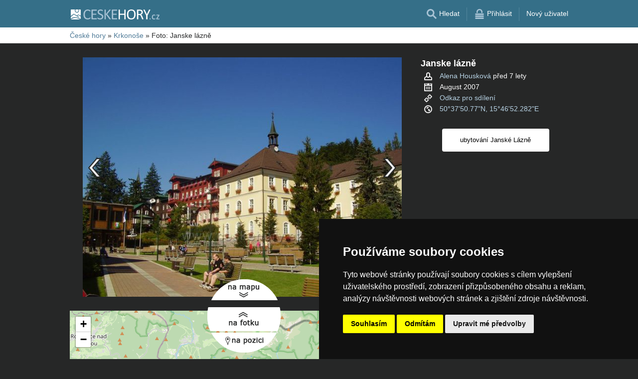

--- FILE ---
content_type: text/html; charset=UTF-8
request_url: https://www.ceskehory.cz/foto/58685.html?gallery=coor-50.6311N-15.7818E-7&config=place
body_size: 6013
content:
<!doctype html>
<html >
<head>
		<meta charset="UTF-8">
	<title>Janske lázně</title>
			<meta name="robots" content="ALL,FOLLOW">
	
		<meta name="viewport" content="width=device-width, user-scalable=no, initial-scale=1.0, maximum-scale=1.0, minimum-scale=1.0">
	
	<meta http-equiv="X-UA-Compatible" content="ie=edge">
	<meta name="theme-color" content="#356f88">
	<meta name="ahrefs-site-verification" content="88086b78404b94e4640deb3c2b7ef46521ec2857e9d5ab54a45c6528ef88622b">
	<meta name="referrer" content="unsafe-url">

	
			<link rel="canonical" href="https://www.ceskehory.cz/foto/58685.html">
	
	
			<meta name="csrf-token" content="G4xil2zpLnT2O2ak1ZaHNdJJAb5cqbRCLxELal53">
	 
	
	
	
	
			<!-- schema.org -->
<script type="application/ld+json">
{
    "@context": "http://schema.org",
    "@type": "CreativeWork",
    "@id": "https://www.ceskehory.cz/foto/58685.html#foto",
    "author": {
        "name": "Alena Housková",
        "URL": "/profil/antje.html"
    },
    "publisher": {
        "@type": "Thing",
        "name": "Server České hory",
        "URL": "https://www.ceskehory.cz/"
    },
    "image": "https://www.ceskehory.cz/profil/users/foto/58685.jpg",
    "URL": "https://www.ceskehory.cz/foto/58685.html",
    "datePublished": "2018-12",
    "dateCreated": "2007-08-19",
    "contentLocation": {
        "name": "Krkonoše",
        "geo": {
            "@type": "GeoCoordinates",
            "latitude": "50.630769700000002",
            "longitude": "15.781189700000001"
        },
        "hasMap": "https://www.ceskehory.cz/foto/58685.html#map"
    }
}
</script>
<!-- / -->
	
	
	
		
		
		
		
		
					<link rel="stylesheet" type="text/css" href="/share/css/design3R.css?v=11">
			<link rel="stylesheet" type="text/css" href="/share/csscolor/cz/color-design3R.css?v=10">
							<link rel="stylesheet" type="text/css" href="/share/csscolor/cz/color-foto.css">
					<link rel="stylesheet" type="text/css" href="/share/css/foto.css?v=4">
		
				
		
		
		<script type="text/javascript">
							window.status = "www.ceskehory.cz";
										var domainSite = "www.ceskehory.cz";
					</script>
		<script>
            function tag(key, value) {}
    </script>

					<script  type="text/javascript" src="/share/jquery-3.3.1.min.js"></script>
					<script  type="text/javascript" src="/share/js/common.js?v=3"></script>
					<script  type="text/javascript" src="/share/js/foto_new.js?v=12"></script>
		
					<script  type="text/javascript" src="/share/js/searchWrap.js" async></script>
		
		
		
					<script type="text/javascript" src="/share/js/flags.js"></script>
		
		
							<script> 
				$.ajaxSetup({
					headers: {
						'X-CSRF-TOKEN': $('meta[name="csrf-token"]').attr('content')
					}
				});
			</script>
			
	<script type="text/javascript" src="/share/cookies/ep-cookie-consent.js"></script>
	<meta name="description" content="Krkonoše, foto uživatelů serveru České hory">

	<meta property="og:url" content="https://www.ceskehory.cz/foto/58685.html"/>
	<meta property="og:title" content="Janske lázně"/>
	<meta property="og:description" content="Krkonoše, foto uživatelů serveru České hory"/>
	<meta property="og:image" content="https://www.ceskehory.cz/profil/users/foto/58685.jpg"/>
	<meta property="og:type" content="website"/>
</head>

<body class=" body-color-photo ">
<div id="pageLayout">
	<div class="ga"> 
		<!-- České hory - Slovenské hory - Chorvatské - Alpské - Italské --><script type="text/javascript">
document.write ('<img src="https://toplist.cz/dot.asp?id=25729&http='+escape(document.referrer)+'" width="1" height="1" border="0">');
</script><noscript><img src="https://toplist.cz/dot.asp?id=25729" width="1" height="1" border="0"></noscript><img src="https://toplist.sk/dot.asp?id=1048839" width="1" height="1" border="0"><script type="text/plain" cookie-consent="targeting" src="https://c.seznam.cz/js/rc.js"></script>
<script type="text/plain" cookie-consent="targeting" >
 var retargetingConf = {
   rtgId: 15775
 };
 if (window.rc && window.rc.retargetingHit) {
   window.rc.retargetingHit(retargetingConf);
 }
</script>
<script async src="https://www.googletagmanager.com/gtag/js?id=UA-47158562-1"></script>
<script>
  window.dataLayer = window.dataLayer || [];
  function gtag(){dataLayer.push(arguments);}

  // https://developers.google.com/tag-platform/devguides/consent#gtag.js
  gtag("consent", "default", {
      "ad_storage": epCookieConsent.allowsTargetingCookies() ? "granted" : "denied",
      "analytics_storage": epCookieConsent.allowsTrackingCookies() ? "granted" : "denied"
  });

  gtag('js', new Date());

  gtag('config', 'AW-1071172414');
  gtag('config', 'UA-47158562-1'); // ceskehory.cz
</script>
<script type="text/plain" cookie-consent="tracking">
	gtag("consent", "update", {"analytics_storage": "granted"});
</script>
<script type="text/plain" cookie-consent="targeting">
    gtag("consent", "update", {"ad_storage": "granted"})
</script>
	</div>
	<div id="page">
								
		<div id="header-wrap" class="header-background header-wrap-color">
			<div id="header-1000" class="width-limit">
				<div id="header">
					<div id="header-left">
			<a href="https://www.ceskehory.cz/" title="České hory - ubytování bez provize"><img src="/share/img/header/cz/logo_CZ.svg" onerror="this.onerror=null; this.src='/share/img/header/cz/logo_CZ.gif'" alt="České hory - ubytování bez provize" title="České hory - ubytování bez provize" height="20" width="178"></a>
	</div>
<div id="header-right" class="header-background"><ul>
			<li class='searchIcon'><a href='#'><img src='/share/img/menu/cz/search.svg' onerror="this.onerror=null; this.src=''" width='20' height='20' alt=''><span class='media-80less-inline media-60plus-only'> Hledat</span></a></li><li class='separator header-separator-color '>&nbsp;</li><li class=''><a href='/profil/login.php'><img src='/share/img/header/cz/login.svg' onerror="this.onerror=null; this.src='/share/img/header/cz/login.gif'" width='20' height='20' alt=''><span class='media-60plus-only'> Přihlásit</span></a></li><li class='separator header-separator-color media-80plus-only'>&nbsp;</li><li class='media-80plus-only'><a href='/profil/register.php'><span class='media-80plus-only'> Nový uživatel</span></a></li>
		</ul></div>
				</div>
			</div>
		</div>

		
					<div id="search-wrap"><form method="get" action="https://www.ceskehory.cz/search/fulltext" class="search-form width-limit" target="_blank"><div class="search-bar"><input type="text" name="q" value="" title="search" placeholder="Hledej ubytování a další informace" autocomplete="off"><input type="submit" title="Search" value="Hledej"></div><div class="search-servers-title">PROHLEDAT</div><div class="search-often-title">NEJČASTĚJI HLEDANÉ</div><div class="search-servers"><div class="input-container"><input name="serverToSearch" id="all" value="all" class="serversRadio" type="radio" ><label for="all">Všechny servery</label></div><div class="input-container"><input name="serverToSearch" id="ceskehory" value="ceskehory" class="serversRadio" type="radio"  checked ><label for="ceskehory">Ceskehory.cz</label></div><div class="input-container"><input name="serverToSearch" id="slovenske" value="slovenske" class="serversRadio" type="radio" ><label for="slovenske">Slovenske.cz</label></div><div class="input-container"><input name="serverToSearch" id="chorvatske" value="chorvatske" class="serversRadio" type="radio" ><label for="chorvatske">Chorvatske.cz</label></div><div class="input-container"><input name="serverToSearch" id="alpske" value="alpske" class="serversRadio" type="radio" ><label for="alpske">Alpske.cz</label></div><div class="input-container"><input name="serverToSearch" id="italske" value="italske" class="serversRadio" type="radio" ><label for="italske">Italske.cz</label></div></div><div class="search-often"><div id="queries"><a href="https://www.ceskehory.cz/ubytovani-na-horach/hory.html" target="_blank">Ubytování</a><a href="https://www.ceskehory.cz/chalupy/hory.html" target="_blank">Chaty a chalupy</a><a href="https://www.ceskehory.cz/snih-na-horach/" target="_blank">Sníh</a><a href="https://www.ceskehory.cz/search/fulltext?q=Online+kamery&amp;serverToSearch=ceskehory" target="_blank">Online kamery</a><a href="https://www.ceskehory.cz/search/fulltext?q=Rozhledna&amp;serverToSearch=ceskehory" target="_blank">Rozhledna</a><a href="https://www.ceskehory.cz/search/fulltext?q=Vodop%C3%A1dy&amp;serverToSearch=ceskehory" target="_blank">Vodopády</a><a href="https://www.ceskehory.cz/search/fulltext?q=Po%C4%8Das%C3%AD&amp;serverToSearch=ceskehory" target="_blank">Počasí</a></div></div></form></div>
		
		<div id="drobky-wrap" class="drobky-wrap-color">
						<div id="drobky" class="width-limit"
									vocab="http://schema.org/" typeof="BreadcrumbList"
				>
				<span  property="itemListElement" typeof="ListItem">
				<a href="https://www.ceskehory.cz/"  title="České hory - ubytování bez provize"  property="item" typeof="WebPage"><span property="name">České hory</span></a>
				<meta property="position" content="1"/>
			</span>
			
			
							<span class="drobky-next">&raquo;</span>
									
			<span  class="pohori-drobky"  property="itemListElement" typeof="ListItem">
				<a href="https://www.ceskehory.cz/krkonose/"  property="item" typeof="WebPage"><span property="name">Krkonoše</span></a>
				<meta property="position" content="2"/>
			</span>
			
			
							<span class="drobky-next">&raquo;</span>
						<span >Foto: Janske lázně</span>
	
				</div>
					</div>

				<div id="content-wrap" class=" content-wrap-color-photo photo-wrap ">
						<div id="image-wrap">
	<div id="image">
		<img src="/share/img/ico/loader.gif" id="loader">
		<a href="58815.html?gallery=coor-50.6311N-15.7818E-7&amp;config=place" id="image-left-arrow" data-prev-photo="58815" style="visibility: visible"><img src="/share/img/ico/prev.png" alt="Předchozí foto" title="Předchozí foto"></a>
		<a name="photo" id="photo" style="margin-top:-2em;position:absolute;"></a>
		<img src="/profil/users/foto/58685.jpg" title="Janske lázně" alt="Janske lázně" id="photo-image"
			 width="640" height="480" style="aspect-ratio: 640/480;">
		<a href="58452.html?gallery=coor-50.6311N-15.7818E-7&amp;config=place" id="image-right-arrow" data-next-photo="58452" style="visibility: visible"><img src="/share/img/ico/next.png" alt="Následující foto" title="Následující foto"></a>
		<a id="image-zoom-in" class="hide-hash" href="#" style="display:none;"><img src="/share/img/ico/zoom-in.svg" onerror="this.onerror=null; this.src='/share/img/ico/zoom-in.png'" width="33" height="33" alt=""></a>
		<a id="image-zoom-out" class="hide-hash" href="#" style="display:none;"><img src="/share/img/ico/zoom-out.svg" onerror="this.onerror=null; this.src='/share/img/ico/zoom-out.png'" width="33" height="33" alt=""></a>
		<div id="map-control-1">
			<a href="#map"><img id="map-control-tomap" src="/share/img/ico/mapcontrol_namapu.png" /></a>
		</div>
	</div>&nbsp;
	<div id="image-desc">
		<div id="image-name-container">
							<h1 id="image-name">Janske lázně</h1>
					</div>
		<ul>
			<li>
				<img src="/share/img/ico/user2.png" alt="Vloženo" title="Vloženo">&nbsp;
				<span id="image-profile"><a href="/profil/antje.html" target="_blank">Alena Housková</a> <span class="nowrap">před 7 lety</span></span>
			</li>
			<li>
				<img src="/share/img/ico/calendar2.png" alt="Datum focení" title="Datum focení">&nbsp;
				<span id="image-created">August 2007</span>
			</li>
			<li>
				<img src="/share/img/ico/nav2.png" alt="Odkaz pro sdílení" title="Odkaz pro sdílení">&nbsp;
				<a onclick='ShowShareDialog()' data-href="https://www.ceskehory.cz/foto/58685.html" id="image-url">Odkaz pro sdílení</a>
				<div id="image-url-share">
					<span class="image-url-share-header">Odkaz pro sdílení</span><br>
					<span class="image-url-share-close">✖</span>
					<input type="text">
				</div>
			</li>
			<li id="image-amap" class="">
				<img src="/share/img/ico/flag2.png" alt="Umístění" title="Umístění">&nbsp;
				<span><a href="#map" id="image-coords"><!--posunout se na mapu-->50°37'50.77"N, 15°46'52.282"E</a></span>
			</li>
		</ul>

		
		<a href="https://www.ceskehory.cz/ubytovani/janske-lazne.htm" target="_blank"  id="related-accommodation"             class="nearby-accommodation-button">ubytování&nbsp;Janské&nbsp;Lázně</a>
    <style>
        .nearby-accommodation-button {
            display: inline-block;
            white-space: nowrap;
            text-overflow: ellipsis;
            padding: 0 3px;
            box-sizing: border-box;
            margin: 0 5px 0 5px;
            min-width: 215px;
            max-width: 250px;
            width: 45%;
            text-decoration: none;
            outline: none;
            cursor: pointer;
            overflow: hidden;
            font: 300 13px/26px 'Open Sans', 'Verdana CE', Verdana, 'Arial CE', Arial, 'Helvetica CE', Helvetica;
            text-align: center;
            color: #fff;
            background: #333333;
        }
    </style>

			</div>
</div>
<script>bindAjaxEventListeners()</script>
<div id="map-wrap" >
	<div id="map-control-2">
		<a href="#photo"><img id="map-control-tophoto" src="/share/img/ico/mapcontrol_nafotku.png" /></a>
		<a href="#"><img id="map-control-topos" src="/share/img/ico/mapcontrol_napozici.png" /></a>
	</div>
	<a name="map" id="map" style="margin-top:-0.5em;position:absolute;"></a>
	<div id="map-map" style="z-index: 0;" class="enable-responsive-switch"></div>
	<link rel="stylesheet" href="https://unpkg.com/leaflet@1.3.4/dist/leaflet.css"
	  integrity="sha512-puBpdR0798OZvTTbP4A8Ix/l+A4dHDD0DGqYW6RQ+9jxkRFclaxxQb/SJAWZfWAkuyeQUytO7+7N4QKrDh+drA=="
	  crossorigin=""/>
<script src="https://unpkg.com/leaflet@1.3.4/dist/leaflet.js"></script>
<script>
	var epMap;
	var epMap_markers = [];
	var epMap_layers = {};

	(function () {
		var map = L.map('map-map').setView([
			50.63077,
			15.78119
		], 11);

		window['epMap_layers']['roadmap'] = L.tileLayer(
			'https://{s}.tile.openstreetmap.org/{z}/{x}/{y}.png',
			{ attribution: '&copy; <a href="https://www.openstreetmap.org/copyright">OpenStreetMap</a> contributors' }
		);

		window['epMap_layers']['satellite'] = L.tileLayer(
			'https://server.arcgisonline.com/ArcGIS/rest/services/World_Imagery/MapServer/tile/{z}/{y}/{x}',
			{ attribution: '&copy; Ersi World Imagery' } 
		);

					window['epMap_layers']['roadmap'].addTo(map);
		
					var titles = {
				roadmap:  'Základní',
				satellite: 'Satelitní'
			};

			var layers = window['epMap_layers'];
			var built = {};

			Object.keys(layers).forEach(function (key) {
				var layer = layers[key];

				built[titles[key]] = layer;
			});

			L.control.layers(built, {}).addTo(map);
		
					var icon = L.icon({
				iconUrl: '/share/epMaps/map-marker.png',
				iconSize: [50, 50],
				iconAnchor: [25, 50],
				popupAnchor: [0, -55]
			});
		
					var marker_photo = L.marker([
				50.63077,
				15.78119
			], {
				icon: icon,
				draggable: false
			});

			
							marker_photo.bindPopup("Poloha fotografie");
							
			window['epMap_markers'].push(
				{
					id: 'marker_photo',
					latitude: 50.63077,
					longitude: 15.78119,
					draggable: false,
					dragCallback: '',
					hasPopup: true,
					popupHTML: "Poloha fotografie",
					_reference: marker_photo
				}
			);

			marker_photo.addTo(map);
		
		
					window['epMapsActionAdapter'] = {
															changeMapType	: function (type)
					{
						var types = ['satellite', 'roadmap', 'hybrid'];

						if (types.indexOf(type) === -1)
						{
							console.error('Neznámý typ mapy [' + type + ']');
							return;
						}

						var layers = window['epMap_layers'];

						switch (type)
						{
							case 'hybrid':
							case 'roadmap':
								window['epMap'].removeLayer(layers.satellite)
									.addLayer(layers.roadmap);
								break;
							case 'satellite':
								window['epMap'].removeLayer(layers.roadmap)
									.addLayer(layers.satellite);
								break;
						}
					},
																					moveMarker: function (id, latitude, longitude, follow) {
							var selected;
							epMap_markers.forEach(function (marker) {
								if (marker.id === ('marker_' + id))
								{
									selected = marker;
								}
							});

							if (typeof selected !== 'undefined')
							{
								selected._reference.setLatLng({lat: latitude, lng: longitude});
								selected.latitude = latitude;
								selected.longitude = longitude;

								if (follow)
								{
									window['epMap'].setView([latitude, longitude]);
								}
							}
							else
							{
								console.error('Nenalezen marker s id ' + id);
								return false;
							}
						},
																				returnToCenter: function () {
						window['epMap'].setView(
							[
								50.63077,
								15.78119
							]
						);
					},
																				moveToCoordinates: function (latitude, longitude) {
						window['epMap'].setView(
							[
								latitude,
								longitude
							]
						);
					},
																					getAllMarkers: function ()
						{
							return window['epMap_markers'];
						},
																				setZoom: function (zoom) {
						window['epMap'].setZoom(zoom);
					},
														}
		
		epMap = map;
	})();
</script>
</div>
		</div>
	</div>
</div>







<script type="text/javascript" src="/share/cookies/cookie-consent.js?v=2" charset="UTF-8"></script>
<script type="text/javascript" charset="UTF-8">
    document.addEventListener('DOMContentLoaded', function () {
        cookieconsent.run({
            "notice_banner_type": "simple",
            "consent_type": "express",
            "palette": "dark",
            "language": "cs",
            "page_load_consent_levels": ["strictly-necessary"],
            "notice_banner_reject_button_hide": false,
            "preferences_center_close_button_hide": false,
            "cookie_domain": "ceskehory.cz"
        });
    });
</script>

</body>
</html>


--- FILE ---
content_type: application/javascript
request_url: https://www.ceskehory.cz/share/js/foto_new.js?v=12
body_size: 6467
content:
// isPhotoLoaded
// (true v případě, že fotka i popisky jsou kompletně načteny)
var isPhotoLoaded = true;

// Přednačtené API odpovědi pro jednotlivé fotky sloužící pro optimalizaci CLS
const preloadedPhotos = {};

// photoDir
// (cesta k adresari s fotkami)
var photoDir = "";

// mouseOverArrow
// (-1 = žádná šipka, 0 = levá šipka, 1 = pravá šipka)
var mouseOverArrow = -1;

var currentMapType = 'hybrid';

function bindAjaxEventListeners()
{
	/**
	 * This event handlers need to be registered synchronously, otherwise there is a delay as loading map and its scripts
	 * can take several seconds on bad network connection, so the user can get stuck in a refferer loop
	 */

	// Klávesy vlevo / vpravo simulují kliknutí na navigační šipky
	$State.on("key", function (e, key) {
		if (isPhotoLoaded) {
			if (key == 37) {
				$("#image-left-arrow").click();
			} else if (key == 39) {
				$("#image-right-arrow").click();
			}
		}
	});

	if (!State.isTouch) {
		$("#image").mouseenter(function () {
			$("#image-left-arrow").css("opacity", mouseOverArrow == 0 ? "1.0" : "0.2");
			$("#image-right-arrow").css("opacity", mouseOverArrow == 1 ? "1.0" : "0.2");
		}).mouseleave(function () {
			mouseOverArrow = -1;
			$("#image-left-arrow").css("opacity", "0");
			$("#image-right-arrow").css("opacity", "0");
		});
	}

// Navigační šipka vlevo
	$("#image-left-arrow").click(function (event) {
		var photoId = GetPreviousPhotoId();
		if (photoId === "") return;
		LoadPhoto(photoId, "right");
		if (zoomedOut === true) {
			State.slideTo("#photo");
		}
		event.preventDefault(); // Zabráníme původní funkci odkazu, nechceme uživatele přesměrovat
	}).css("opacity", "1");

	if (!State.isTouch) {
		$("#image-left-arrow").mouseenter(function () {
			mouseOverArrow = 0;
			$(this).css("opacity", "1.0");
			$("#image-right-arrow").css("opacity", "0.2");
		}).mouseleave(function () {
			$(this).css("opacity", "0.2");
		});
	}

	// Navigační šipka vpravo
	$("#image-right-arrow").click(function (event) {
		var photoId = GetNextPhotoId();
		if (photoId === "") return;
		LoadPhoto(photoId, "left");
		if (zoomedOut === true) {
			State.slideTo("#photo");
		}
		event.preventDefault(); // Zabráníme původní funkci odkazu, nechceme uživatele přesměrovat
	}).css("opacity", "1");

	if (!State.isTouch) {
		$("#image-right-arrow").mouseenter(function () {
			mouseOverArrow = 1;
			$(this).css("opacity", "1.0");
			$("#image-left-arrow").css("opacity", "0.2");
		}).mouseleave(function () {
			$(this).css("opacity", "0.2");
		});
	}
}

// On document ready:
$State.on("ready", function () {

	// Zoom button
	$("#image-zoom-in").click(function (event) {
		ZoomIn();
		State.slideTo("#page");
		event.preventDefault();
	});
	$("#image-zoom-out").click(function (event) {
		ZoomOut();
		State.slideTo("#photo");
		event.preventDefault();
	});

	// Načtení mapy
	var mapData = $("#map-map").data();

	if (typeof mapData === 'undefined')
	{
		mapData = {
			lat: 0,
			lng: 0,
			zoom: 1,
			gtype: 'hybrid'
		};
	}

	LoadMap(mapData.lat, mapData.lng, mapData.zoom, mapData.gtype);

	$('.foto-hide').hide();

	// Přepočítávání vzhledu
	$State.on("refreshStyle", function (e,r,s) {RefreshCSS(e,r,s);});

	// "na pozici"
	$("#map-control-topos, #image-coords").click(function (event) {
		var marker = epMapsActionAdapter.getAllMarkers()[0];
		epMapsActionAdapter.moveToCoordinates(marker.latitude, marker.longitude);
		event.preventDefault(); // Zabráníme původní funkci odkazu, nechceme uživatele přesměrovat
	});

	// Preload + zjištění adresáře s fotkami
	var photoUrlSplit = $("#photo-image").attr("src").split('/');
	for (var i = 0; i < photoUrlSplit.length - 1; i++) photoDir += photoUrlSplit[i] + "/";

	PreloadPhoto(GetNextPhotoId());
	PreloadPhoto(GetPreviousPhotoId());

	$("#image-url-share").hide()
		.find('.image-url-share-close')
		.click(function () {
			$("#image-url-share").slideUp();
		})
});

function ShowShareDialog()
{
	var link = $("#image-url").data('href');
	var container = $("#image-url-share");

	// Ořezání GET parametrů za fotkou
	var queryStart = link.indexOf('?');
	if (queryStart !== -1)
	{
		link = link.substring(0, queryStart);
	}

	container.find("input").val(link).click(function()
	{
		$(this).select();
		document.execCommand("copy");
	});

	container.slideDown();

	container.find("input").select();
	document.execCommand("copy");
}

// JavaScriptové úpravy stylu
var mapControlStatus = 0; // zde si uložíme stav zobrazení, abychom neustále nepřepočítávali již nastavené pozice navigačních tlačítek
function RefreshCSS(event, resize, scroll)
{
	// Pokud se nevejde fotka a popisky vedle sebe, snížíme jejich odsazení a opravíme centrování navigace
	if (Math.abs($("#image").offset().top - $("#image-desc").offset().top) > 50)
	{
		// Zobrazení na výšku
		// $("#image-desc").css("margin-top", "0");
		$("#map-control-2").data("left-margin", 50);
		mapControlStatus = 0; // tímto vynutíme přepočítání pozice navigačních tlačítek
	}
	else
	{
		// Zobrazení na šířku
		// $("#image-desc").css("margin-top", "28px");
		$("#map-control-2").data("left-margin", 35);
		mapControlStatus = 0; // tímto vynutíme přepočítání pozice navigačních tlačítek
	}

	// Je-li fotka i mapa vidět bez nutnosti scrollování, nejsou třeba navigační tlačítka
	if ($(document).height() <= $(window).height())
	{
		$("#map-control-1").hide();
		$("#map-control-2").hide();
	}
	else
	{
		$("#map-control-1").show();
		$("#map-control-2").show();

		// Kontrola viditelnosti pro #map-control nefunguje, protože prvek má nulové rozměry, takže je použito referenční #map-control-tomap
		if (!$("#map-control-tomap").is(":hidden"))
		{
			// 1) Uživatel je tak nízko, že vidí pouze mapu
			if ($("#map-map").offset().top - 7 - $(window).scrollTop() <= 0)
			{
				if (mapControlStatus != 1)
				{
					$("#map-control-1").hide();
					$("#map-control-2").show();
					$("#map-control-2").css("position", "fixed");
					$("#map-control-2").css("top", "7px");
					//$("#map-control-2").css("left", $("#map").offset().left / 14 + 19.64286 + "em");
					$("#map-control-2").css("left", $("#map").offset().left + $("#map-map").width() / 100 * $("#map-control-2").data("left-margin") + "px");
					mapControlStatus = 1;
				}
			}
			// 2) Uživatel je tak vysoko, že vidí pouze fotku
			else if ($("#image").offset().top + $("#image").height() - 21 - $(window).scrollTop() - $(window).height() >= 0)
			{
				if (mapControlStatus != 2)
				{
					$("#map-control-2").hide();
					$("#map-control-1").show();
					$("#map-control-1").css("position", "fixed");
					$("#map-control-1").css("top", "auto");
					$("#map-control-1").css("bottom", "-21px");
					$("#map-control-1").css("left", $("#image").offset().left + $("#image").width() / 2 + "px");
					mapControlStatus = 2;
				}
			}
			// 3) Uživatel je uprostřed, vidí fotku i mapu
			else if (mapControlStatus != 3)
			{
				$("#map-control-1").show();
				$("#map-control-2").show();
				$("#map-control-1").css("position", "absolute");
				$("#map-control-2").css("position", "absolute");
				$("#map-control-1").css("top", "auto");
				$("#map-control-1").css("bottom", "0");
				$("#map-control-2").css("top", "0");
				$("#map-control-2").css("bottom", "auto");
				$("#map-control-1").css("left", "50%");
				$("#map-control-2").css("left", $("#map-control-2").data("left-margin") + "%");
				mapControlStatus = 3;
			}
		}

		if (zoomedOut)
		{
			$("#map-control-1").hide();
		}
	}

	if (resize === true || (!resize && !scroll))
	{
		RefreshZoom();
	}
}


// Zoom-in, zoom-out na malém zobrazení
var zoomedOut = false;
function RefreshZoom()
{
	if (zoomedOut)
	{
		$("#image-zoom-out").hide();
		$("#image-zoom-in").show();
		ZoomOut(true);
	}
	else
	{
		if ($(window).height() < $("#photo-image").height())
		{
			$("#image-zoom-out").show();
			$("#image-zoom-in").hide();
		}
		else
		{
			$("#image-zoom-out").hide();
			$("#image-zoom-in").hide();
		}
	}
}

function ZoomIn()
{
	zoomedOut = false;
	$("#image #loader").css("margin", "");
	$("#photo").css("margin-top", "-28px");
	$("#photo-image").css("max-height", "none");
	RefreshZoom();
	RefreshCSS();
}

function ZoomOut(recalculateOnly)
{
	zoomedOut = true;
	$("#image #loader").css("margin", "0 auto");
	$("#photo").css("margin-top", "-14px");
	$("#photo-image").css("max-height", $(window).height() - 28); // 28px ~ 2em margin (1.0 top, 1.0 bottom)
	if (!recalculateOnly)
	{
		RefreshZoom();
		RefreshCSS();
	}
}


// Pozn.: Následující funkce využívají HTML5 data-* atributy
function GetPreviousPhotoId() { return $("#image-left-arrow").data("prev-photo"); };
function SetPreviousPhotoId(photoId) { $("#image-left-arrow").data("prev-photo", photoId); };
function GetNextPhotoId() { return $("#image-right-arrow").data("next-photo"); };
function SetNextPhotoId(photoId) { $("#image-right-arrow").data("next-photo", photoId); };

/**
 * Získá GET parametr z URL
 * @param param
 * @return {string}
 */
function GetQueryParam(param)
{
	var splitted = window.location.search.substr(1).split("&");

	for (var i = 0; i < splitted.length; i ++)
	{
		var item = splitted[i];
		if (param === item.split("=")[0]) {
			return item.split("=")[1];
		}
	}

	return "";
}

// Funkce pro načtení JSON (sama o sobě ale nic víc nedělá)
function LoadJson(photoId, onSuccess, onFail)
{
	var url = window.location.href,
		customPageUrl = url.substring(0, url.lastIndexOf("/") + 1);

	var data = {id: photoId, domain: domainSite, customPageUrl: customPageUrl};
	var parameters = window.location.search.replace('?', '').split('&');

	// Připojení všech parametrů
	parameters.forEach(function (parameter) {
		var parts = parameter.split('=');

		if (parts.length === 2)
		{
			data[parts[0]] = parts[1];
		}
	});

	$.ajax({
		url: "/share/lara/foto/ajax",
		type: "GET",
		dataType: "json",
		data: data,
		success: function (data) {
			photoData = data;
			if (onSuccess) onSuccess(data);
		},
		error: function (jqXHR, textStatus, errorThrown) {
			if (onFail) onFail(jqXHR, textStatus, errorThrown);
		}
	});
}

// Provede update strukturovaných dat fotky
function UpdateSchema(structuredData)
{
	var built = JSON.stringify(structuredData, null, 4);
	$('script[type="application/ld+json"]').html(built);
}

// Kompletní načtení fotky (+ změna mapy)
//
// movement = "left" (default; pohne fotkami směrem vlevo = přechod na následující fotku)
// movement = "right" (pohne fotkami směrem vpravo = přechod na předchozí fotku)
// Pozn.: směr pohybu je důležitý pro přenačítání další fotky
function LoadPhoto(photoId, movement)
{
	if (movement !== "left" && movement !== "right") movement = "left";

	// in-progress se zobrazí až pokud načítání trvá déle než 300 ms
	setTimeout(function() {
		if (!isPhotoLoaded)
		{
			$("#image #loader").css('visibility', 'visible');
			$("#photo-image").animate({opacity: 0.5}, 160, "swing");
		}
	}, 300);

	isPhotoLoaded = false;

	const displayAjaxData = (data) => {
		$('.foto-hide').show();

		UpdateSchema(data['structured-data']);

		// Nastavíme doprovodné texty
		$("#image-name-container").html(data["text"] ? '<h1 id="image-name">'+data["text"]+'</h1>' : '');
		$("#image-url").data("href", data["pageURL"]);
		$("#image-profile").html(data["infotable_profil"]);
		$("#image-created").html(data["infotable_create"]);
		$("#image-coords").html(data["coords"]);

		// Nastavení explicitních rozměrů fotografie (jsou definovány při server-side renderu pro optimalizaci SEO)
		$("#photo-image").each(function () {
			if (typeof data["width"] === "number" && typeof data["height"] === "number") {
				this.setAttribute("width", data["width"]);
				this.setAttribute("height", data["height"]);
				this.style.aspectRatio = data["width"].toString() + "/" + data["height"].toString();
			}
		})

		// Přepneme mezi fotkami
		$("#photo-image").one("load", function() { // po načtení obrázku nové fotky:
			// opět plynule rozjasníme fotku
			$("#photo-image").animate({ opacity: 1 }, 120, "swing");
			$("#image #loader").css('visibility', 'hidden'); // a skryjeme in-progress ikonku

			isPhotoLoaded = true;

			RefreshCSS({}, true, true); // kompletní refresh
		});

		// Adresu nové fotky nastavíme až poté, co jsme nastavili odposlech eventu "load",
		// jinak by mohlo dojít k tomu, že se fotka načte z cache ještě předtím, než nastavíme event
		$("#photo-image").attr({
			"src": data["imgURI"],
			'alt': data['text'],
			'title': data['text'],
		});

		// Při jakékoli chybě při načítání obrázku fotky
		$("#photo-image").one("error", function() {
			ShowError("Nelze načíst obrázek");
			isPhotoLoaded = true;
		});

		// Tlačítko na ubytování ve městě v okolí fotografie
		if (data.relatedAccommodationLink !== null)
		{
			$("#related-accommodation")
				.html(data.relatedAccommodationText)
				.attr("href", data.relatedAccommodationLink)
				.fadeIn();
		}
		else
		{
			$("#related-accommodation").fadeOut();
		}

		// Úprava navigace na pohoří
		if (data["drobky-pohori"]["display"])
		{
			if ($('.pohori-drobky').length === 0)
			{
				$('#drobky span:last').remove();

				// Drobky pro pohoří se musí vytvořit
				$('#drobky').append($(`<span class="pohori-drobky" property="itemListElement" typeof="ListItem">
							<a href="" property="item" typeof="WebPage">
								<span property="name"></span>
							</a>
							<meta property="position" content="2">
							</span>`)
				)
					.append($('<span class="drobky-next">&raquo;&nbsp;</span> '))
					.append($('<span></span>'));
			}

			$('.pohori-drobky a').attr('href', data["drobky-pohori"]["link"]).text(data['drobky-pohori']['text']);
			$('.drobky-next:first').html('&raquo;');
		}
		// fotka nemá definované pohoří
		else
		{
			if ($('.pohori-drobky').length)
			{
				$('.pohori-drobky a').text('');
				$('.drobky-next:first').text('');
			}
		}

		$('#image-url-share').slideUp();

		// Pokud je to poslední fotka
		if (data["next"] === null)
		{
			$("#image-right-arrow").css('visibility', 'hidden');
		}
		else
		{
			SetNextPhotoId(data["next"]);
			$("#image-right-arrow").css('visibility', 'visible');
			$("#image-right-arrow").attr("href", data["next"]+".html" + data['queryParameters']);
		}

		// Pokud je to první fotka
		if (data["prev"] === null)
		{
			$("#image-left-arrow").css('visibility', 'hidden');
		}
		else
		{
			SetPreviousPhotoId(data["prev"]);
			$("#image-left-arrow").css('visibility', 'visible');
			$("#image-left-arrow").attr("href", data["prev"]+".html" + data['queryParameters']);
		}


		// V moderních prohlížečích změníme URL adresu, takže uživatel ji může zkopírovat a sdílet
		var drobkyText = State.getDrobkyText();

		State.ajaxFinished({
			'browserUrl': State.getUrl().replace(/[0-9]+\.html/i, photoId + '.html'),
			'canonicalUrl': data['canonicalUrl'],
			'title': data['title'],
			'ogTitle': data['fb_titulek'],
			'ogDescription': data['fb_text'],
			'ogImage': data['fb_image'],
			'drobky': data['drobky']
		});

		// Práce s mapou
		if (data["gmap"])
		{
			$("#map-map").show();
			$("#image-amap").show();

			if (data['zoom'] !== null)
			{
				epMapsActionAdapter.setZoom(Number(data['zoom']));
			}

			var type = data['gtype'] === 'sat' ? 'satellite' : 'hybrid';

			epMapsActionAdapter.moveMarker('photo', data['lat'], data['lng'], true);

			if (currentMapType !== type) {
				currentMapType = type;
				epMapsActionAdapter.changeMapType(type);
			}
		}
		else // mapa chybí!
		{
			$("#map-map").hide();
			$("#image-amap").hide();
		}

		// Přednačteme další fotky podle směru pohybu
		PreloadPhoto(movement === "left" ? data["next"] : data["prev"]);
	};

    const displayError = (xhr, status, error) => {
        console.log("Nelze načíst fotografii.");
        console.log("AJAX - Error: " + status + ", " + error);

        ShowError("Nelze načíst obrázek");
        isPhotoLoaded = true;
    };

    $("#photo-image").animate({ opacity: 0.2 }, 80, "swing", function() { // po dokončení ztmavení původní fotky:
        // Pokud nejsou data v cache, fallback na původní handler
        if (!Object.keys(preloadedPhotos).includes(photoId) || preloadedPhotos[photoId] === null) {
			console.log("Photo " + photoId + " was not preloaded!");
            LoadJson(photoId, displayAjaxData, displayError);
			return;
        }

		// Nahrazení dat z přednačtené cache pro lepší SEO a přednačtení sousedních fotek
		const data = preloadedPhotos[photoId];

		displayAjaxData(data);
		PreloadPhoto(data["prev"]);
		PreloadPhoto(data["next"]);
	});
}

// Donutí prohlížeč načíst určitou fotku do cache
function PreloadPhotoSrc(photoId)
{
	if (photoId === null || photoId === "") return;
	new Image().src = photoDir + photoId + ".jpg";
}

function PreloadPhoto(photoId) {
	// Jinak by fotogalerie vrátila 404 pro nenalezený parametr
	if (photoId.toString().trim() === "") {
		return;
	}

	// Fotka už byla přednačtena...
	if (Object.keys(preloadedPhotos).includes(photoId)) {
		return;
	}

	// Pro zamezení dvojtému načtení fotky
	preloadedPhotos[photoId] = null;

	LoadJson(photoId, data => { preloadedPhotos[photoId] = data; });
	PreloadPhotoSrc(photoId);
}


// Zobrazí uživateli chybovou hlášku a resetuje údaje na obrazovce
function ShowError(message)
{
	$("#image-name").html("<span style=\"color:red\">"+message+"</span>");
	$("#image-url").html("-");
	$("#image-profile").html("-");
	$("#image-created").html("-");
	$("#image-coords").html("-");
	$("#photo-image").attr("src", "");
	$("#image #loader").css('visibility', 'hidden'); // skryjeme in-progress ikonku
	$("#related-accommodation").hide();
}


// Mapa

var map, photoPosMarker;

function LoadMap(lat, lng, zoom, gtype)
{
	// přesunuto na server side do MapBuilderu
}


--- FILE ---
content_type: image/svg+xml
request_url: https://www.ceskehory.cz/share/img/ico/zoom-in.svg
body_size: 1463
content:
<?xml version="1.0" encoding="UTF-8" standalone="no"?>
<svg
   xmlns:dc="http://purl.org/dc/elements/1.1/"
   xmlns:cc="http://creativecommons.org/ns#"
   xmlns:rdf="http://www.w3.org/1999/02/22-rdf-syntax-ns#"
   xmlns:svg="http://www.w3.org/2000/svg"
   xmlns="http://www.w3.org/2000/svg"
   xmlns:sodipodi="http://sodipodi.sourceforge.net/DTD/sodipodi-0.dtd"
   xmlns:inkscape="http://www.inkscape.org/namespaces/inkscape"
   xml:space="preserve"
   width="33mm"
   height="33mm"
   style="shape-rendering:geometricPrecision; text-rendering:geometricPrecision; image-rendering:optimizeQuality; fill-rule:evenodd; clip-rule:evenodd"
   viewBox="0 0 16.84 16.84"
   id="svg3001"
   version="1.1"
   inkscape:version="0.48.5 r10040"
   sodipodi:docname="zoom-in-2.svg"><metadata
   id="metadata3015"><rdf:RDF><cc:Work
       rdf:about=""><dc:format>image/svg+xml</dc:format><dc:type
         rdf:resource="http://purl.org/dc/dcmitype/StillImage" /></cc:Work></rdf:RDF></metadata><sodipodi:namedview
   pagecolor="#ffffff"
   bordercolor="#666666"
   borderopacity="1"
   objecttolerance="10"
   gridtolerance="10"
   guidetolerance="10"
   inkscape:pageopacity="0"
   inkscape:pageshadow="2"
   inkscape:window-width="1920"
   inkscape:window-height="1057"
   id="namedview3013"
   showgrid="false"
   inkscape:zoom="7.4404043"
   inkscape:cx="37.497963"
   inkscape:cy="58.464565"
   inkscape:window-x="-8"
   inkscape:window-y="-8"
   inkscape:window-maximized="1"
   inkscape:current-layer="svg3001" />
 <defs
   id="defs3003">
  <style
   type="text/css"
   id="style3005">
   
    .fil1 {fill:white; fill-opacity:0.5}
    .fil2 {fill:#4C4C4C}
   
  </style>
 
  
  
  
 </defs>
 <polygon
   style="fill:#ffffff;fill-opacity:0.76862746;opacity:1;stroke:none"
   points="16.84,16.84 0,16.84 0,0 16.84,0 "
   class="fil1"
   id="1" /><polygon
   style="fill:#4c4c4c"
   id="polygon3009"
   points="9.44543,8.41427 8.42243,7.39126 11.223,4.59068 9.64195,4.59068 9.64185,3.57803 12.2459,3.57803 13.2587,3.57803 13.2586,4.59068 13.2586,7.19475 12.246,7.19475 12.246,5.61363 "
   class="fil2" /><polygon
   style="fill:#4c4c4c"
   id="polygon3011"
   points="7.39836,8.41498 8.42131,9.43793 5.62072,12.2386 7.20184,12.2386 7.20194,13.2512 4.59782,13.2512 3.58508,13.2512 3.58518,12.2386 3.58518,9.63445 4.59772,9.63445 4.59772,11.2156 "
   class="fil2" />
</svg>

--- FILE ---
content_type: image/svg+xml
request_url: https://www.ceskehory.cz/share/img/menu/cz/search.svg
body_size: 1152
content:
<?xml version="1.0" encoding="UTF-8"?>
<!DOCTYPE svg PUBLIC "-//W3C//DTD SVG 1.1//EN" "http://www.w3.org/Graphics/SVG/1.1/DTD/svg11.dtd">
<!-- Creator: CorelDRAW -->
<svg xmlns="http://www.w3.org/2000/svg" xml:space="preserve" width="20mm" height="20mm" style="shape-rendering:geometricPrecision; text-rendering:geometricPrecision; image-rendering:optimizeQuality; fill-rule:evenodd; clip-rule:evenodd"
viewBox="0 0 20 20"
 xmlns:xlink="http://www.w3.org/1999/xlink">
 <defs>
  <style type="text/css">
   <![CDATA[
    .fil0 {fill:none}
    .fil1 {fill:#A7C2D4}
   ]]>
  </style>
 </defs>
 <g id="Vrstva_x0020_1">
  <metadata id="CorelCorpID_0Corel-Layer"/>
  <rect class="fil0" width="20" height="20"/>
  <path class="fil1" d="M14.277 12.0327l5.5785 5.5923c0.1927,0.1932 0.1927,0.5092 0,0.7025l-1.5238 1.5275c-0.1928,0.1933 -0.508,0.1933 -0.7008,0l-5.5684 -5.5821c-1.2303,0.8206 -2.7072,1.2992 -4.2955,1.2992 -4.2888,0 -7.7669,-3.4867 -7.7669,-7.7861 0,-4.2993 3.4781,-7.786 7.7669,-7.786 4.2888,0 7.7669,3.4867 7.7669,7.786 0,1.5668 -0.4621,3.0253 -1.2569,4.2467zm-6.5101 -8.9774c2.6058,0 4.7191,2.1184 4.7191,4.7307 0,2.6123 -2.1133,4.7308 -4.7191,4.7308 -2.6059,0 -4.7191,-2.1185 -4.7191,-4.7308 0,-2.6123 2.1132,-4.7307 4.7191,-4.7307z"/>
 </g>
</svg>
